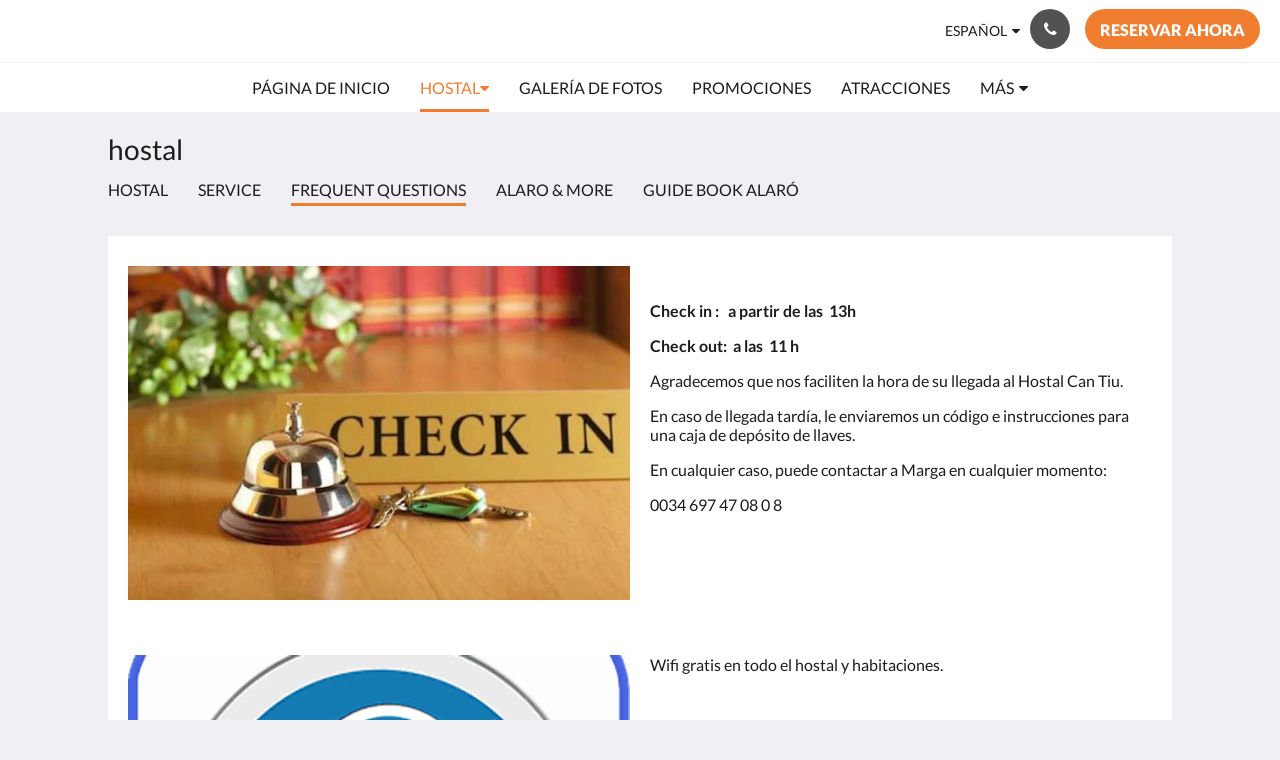

--- FILE ---
content_type: text/html
request_url: https://www.hostalcantiumallorca.com/es/hostal/frequent-questions.html
body_size: 6965
content:
<!doctype html><html lang="es" class="no-js"><head prefix="og: http://ogp.me/ns#"><meta charset="utf-8"><meta http-equiv="X-UA-Compatible" content="IE=edge"><meta name="viewport" content="width=device-width, initial-scale=1, maximum-scale=5"><link rel="icon" type="image/x-icon" href="//webbox-assets.siteminder.com/assets/images/favicon-home.ico"><title> | Hostal Ca'n Tiu</title><link rel="canonical" href="https://www.hostalcantiumallorca.com/es/hostal/frequent-questions.html"><link rel="alternate" hreflang="en" href="https://www.hostalcantiumallorca.com/hostal/frequent-questions.html"><link rel="alternate" hreflang="fr" href="https://www.hostalcantiumallorca.com/fr/hostal/frequent-questions.html"><link rel="alternate" hreflang="de" href="https://www.hostalcantiumallorca.com/de/hostal/frequent-questions.html"><link rel="alternate" hreflang="es" href="https://www.hostalcantiumallorca.com/es/hostal/frequent-questions.html"><meta name="robots" content="index, follow"><meta name="author" content="Hostal Ca'n Tiu"><meta name="description" content=""><meta name="keywords" content="Hostal Alaró, small hotel, serra de tramuntana, Gästezimmer, kleines Hotel in Alarö ,mallorca, alaro, breakfast, desayuno, frühstück,Zimmer, Castell Alaro, kleines Hotel, promociones, galerie, heating, air conditioning, kettle, Klimaanlage,"><meta property="og:title" content=""><meta property="og:type" content="website"><meta name="og:description" content=""><meta name="og:site_name" content="www.hostalcantiumallorca.com"><meta property="og:locale:alternate" content="en"><meta property="og:locale:alternate" content="fr"><meta property="og:locale:alternate" content="de"><meta name="og:locale" content="es"><meta property="og:url" content="https://www.hostalcantiumallorca.com/es/hostal/frequent-questions.html"><meta property="og:image" content=""><link rel="stylesheet" href="//webbox-assets.siteminder.com/assets/themes/css/themeAllycolorPalette8-3e49b963332e22b34de3e2fbb6b76854.css"><script defer>window.smcv=window.smcv||{},window.smcv.fireWhenReady=function(n,e){var r,c=0,i=setInterval(function(){try{20===++c&&(console.warn(n+" failed indefinitely. "),clearInterval(i)),r=n.split(".").reduce(function(n,e){return n[e]},window)}catch(e){console.info("retrying..."+c+" "+n)}void 0!==r&&(e(),clearInterval(i))},500)};</script><script>
    window.propertyId= "487fc064-0a6e-4114-a47b-b724561bb242";
</script><script>(function(w,d,s,l,i){w[l]=w[l]||[];w[l].push({'gtm.start':
            new Date().getTime(),event:'gtm.js'});var f=d.getElementsByTagName(s)[0],
        j=d.createElement(s),dl=l!='dataLayer'?'&l='+l:'';j.async=true;j.src=
        'https://www.googletagmanager.com/gtm.js?id='+i+dl;f.parentNode.insertBefore(j,f);
    })(window,document,'script','dataLayer','GTM-WD6VSBF');</script><link rel="stylesheet" type="text/css" href="//cdn.jsdelivr.net/npm/swiper@4.0.7/dist/css/swiper.min.css"><link rel="stylesheet" type="text/css" href="//cdn.jsdelivr.net/npm/photoswipe@4.1.2/dist/photoswipe.css"><link rel="stylesheet" type="text/css" href="//cdn.jsdelivr.net/npm/photoswipe@4.1.2/dist/default-skin/default-skin.css"><link rel="stylesheet" href="https://unpkg.com/leaflet@1.3.1/dist/leaflet.css" integrity="sha512-Rksm5RenBEKSKFjgI3a41vrjkw4EVPlJ3+OiI65vTjIdo9brlAacEuKOiQ5OFh7cOI1bkDwLqdLw3Zg0cRJAAQ==" crossorigin=""><script src="https://unpkg.com/leaflet@1.3.1/dist/leaflet.js" integrity="sha512-/Nsx9X4HebavoBvEBuyp3I7od5tA0UzAxs+j83KgC8PU0kgB4XiK4Lfe4y4cgBtaRJQEIFCW+oC506aPT2L1zw==" crossorigin="" async></script><script type="application/ld+json">{"@context": "http://schema.org","@type": "Hotel","description": "PROMOCION 5% DTO.si reserva en nuestra Web! - DESCUENTO DEL 5% EN TODAS LAS HABITACIONES","hasMap": "https://maps.googleapis.com/maps/api/staticmap?zoom=15&center=39.70591348,2.78965831&size=1600x1200&sensor=false&markers=color:blue%7c39.70591348,2.78965831","address": {"@type": "PostalAddress","addressLocality": "Alaró","addressRegion": "BALEARES","postalCode": "07340","streetAddress": "11 Carrer Petit","addressCountry": "Spain"},"geo": {"@type": "GeoCoordinates","latitude": 39.70591348,"longitude": 2.78965831},"telephone": "+34 697 47 08 08","url": "https://www.hostalcantiumallorca.com","name": "Hostal Ca'n Tiu","starRating": { "@type": "Rating", "ratingValue" : "2.0" }}</script></head><body class="text_logo themeAlly colorPalette8 typography1 buttonStyle3 page-frequentQuestions lang-es"><header class="navbar navbar-fixed-top navbar-main"><nav class="menu_button"><a href="#" id="menubutton" type="button" class="navbar-toggle" aria-haspopup="true" aria-controls="hamburgerMenu"><span class="sr-only">Toggle navigation</span><span class="icon-bar"></span><span class="icon-bar"></span><span class="icon-bar"></span></a><ul id="hamburgerMenu" role="menu" aria-labelledby="menubutton"><li role="presentation" class="menuitem-language-switcher"><a type="menuitem" class="btn-language-switcher" id="languageSwitcher-90fd8221f85140d7971e700fca6029b2" aria-haspopup="true" aria-controls="languageMenu-90fd8221f85140d7971e700fca6029b2"><span aria-labelledby="languageSwitcher-90fd8221f85140d7971e700fca6029b2" class="pull-left btn-language-switcher_label"><span class="languageCode">Español</span></span></a><select name="ddlLanguages" id="ddlLanguages-90fd8221f85140d7971e700fca6029b2" class="languages-native-dropdown" onchange="switchLanguage(this)"><option value="/hostal/frequent-questions.html">English</option><option value="/fr/hostal/frequent-questions.html">Français</option><option value="/de/hostal/frequent-questions.html">Deutsch</option><option value="/es/hostal/frequent-questions.html" selected>Español</option></select><ul id="languageMenu-90fd8221f85140d7971e700fca6029b2" class="dropdown-menu language-dropdown-menu" aria-labelledby="languageSwitcher"><li class="language-dropdown-menu__item"><a class="language-dropdown-menu__item-link " hreflang="en" href="/hostal/frequent-questions.html"><span class="language-label">English</span></a></li><li class="language-dropdown-menu__item"><a class="language-dropdown-menu__item-link " hreflang="fr" href="/fr/hostal/frequent-questions.html"><span class="language-label">Français</span></a></li><li class="language-dropdown-menu__item"><a class="language-dropdown-menu__item-link " hreflang="de" href="/de/hostal/frequent-questions.html"><span class="language-label">Deutsch</span></a></li><li class="language-dropdown-menu__item"><a class="language-dropdown-menu__item-link current" hreflang="es" href="/es/hostal/frequent-questions.html"><span class="language-label">Español</span></a></li></ul></li><li role="presentation" class=" "><a role="menuitem" tabindex="0" href="/es/index.html"><span tabindex="-1">Página de inicio</span></a></li><li role="presentation" class=" active"><a role="menuitem" tabindex="0" href="/es/hostal.html"><span tabindex="-1">hostal</span></a></li><li role="presentation" class=" "><a role="menuitem" tabindex="0" href="/es/gallery.html"><span tabindex="-1">Galería de fotos</span></a></li><li role="presentation" class=" "><a role="menuitem" tabindex="0" href="/es/promotions.html"><span tabindex="-1">Promociones</span></a></li><li role="presentation" class="hidden-md "><a role="menuitem" tabindex="0" href="/es/attractions.html"><span tabindex="-1">Atracciones</span></a></li><li role="presentation" class="hidden-md hidden-lg "><a role="menuitem" tabindex="0" href="/es/about-us.html"><span tabindex="-1">Sobre nosotros</span></a></li><li role="presentation" class="hidden-md hidden-lg "><a role="menuitem" tabindex="0" href="/es/contact-us.html"><span tabindex="-1">Contáctenos</span></a></li><li class="more-link visible-md visible-md visible-lg visible-md visible-lg"><a href="#" role="menuitem" aria-haspopup="true" aria-expanded="false" tabindex="0"><span tabindex="-1"> Más <i class="fa fa-caret-down" aria-hidden="true"></i></span></a><ul role="menu" aria-label="Más"><li role="presentation" class="visible-md "><a role="menuitem" tabindex="0" href="/es/attractions.html"><span tabindex="-1">Atracciones</span></a></li><li role="presentation" class="visible-md visible-lg "><a role="menuitem" tabindex="0" href="/es/about-us.html"><span tabindex="-1">Sobre nosotros</span></a></li><li role="presentation" class="visible-md visible-lg "><a role="menuitem" tabindex="0" href="/es/contact-us.html"><span tabindex="-1">Contáctenos</span></a></li></ul></li></ul></nav><div class="hotel-name"><a class="hotel-name-link" href="/es/index.html"> Hostal Ca'n Tiu </a></div><div class="navbar-right"><div class="dropdown language-switcher-wrapper"><button type="button" class="btn-language-switcher" id="languageSwitcher-7467f713be4148058a008cdbf3ec5671" data-toggle="dropdown" aria-haspopup="true" aria-controls="languageMenu-7467f713be4148058a008cdbf3ec5671" tabindex="0"><span tabindex="-1"><span aria-labelledby="languageSwitcher-7467f713be4148058a008cdbf3ec5671" aria-label="Español" class="pull-left btn-language-switcher_label"><span class="languageCode">Español</span></span></span></button><select name="ddlLanguages" id="ddlLanguages-7467f713be4148058a008cdbf3ec5671" class="languages-native-dropdown" onchange="switchLanguage(this)"><option value="/hostal/frequent-questions.html">English</option><option value="/fr/hostal/frequent-questions.html">Français</option><option value="/de/hostal/frequent-questions.html">Deutsch</option><option value="/es/hostal/frequent-questions.html" selected>Español</option></select><ul id="languageMenu-7467f713be4148058a008cdbf3ec5671" class="dropdown-menu language-dropdown-menu" aria-labelledby="languageSwitcher"><li class="language-dropdown-menu__item"><a class="language-dropdown-menu__item-link " hreflang="en" href="/hostal/frequent-questions.html"><span class="language-label">English</span></a></li><li class="language-dropdown-menu__item"><a class="language-dropdown-menu__item-link " hreflang="fr" href="/fr/hostal/frequent-questions.html"><span class="language-label">Français</span></a></li><li class="language-dropdown-menu__item"><a class="language-dropdown-menu__item-link " hreflang="de" href="/de/hostal/frequent-questions.html"><span class="language-label">Deutsch</span></a></li><li class="language-dropdown-menu__item"><a class="language-dropdown-menu__item-link current" hreflang="es" href="/es/hostal/frequent-questions.html"><span class="language-label">Español</span></a></li></ul></div><button type="button" class="btn header-contact--btn" onclick="openDialog('contactModal', this)" tabindex="0"><span tabindex="-1"><span class="fa fa-phone"></span></span></button><div role="dialog" id="contactModal" aria-labelledby="contactModalLabel" aria-modal="true" class="hidden"><div class="modal-header"><button class="close" aria-label="Close" onclick="closeDialog(this)" tabindex="0"><span tabindex="-1"><i class="fa fa-close" aria-hidden="true"></i></span></button><h2 id="contactModalLabel">Contáctenos</h2></div><div class="modal-body"><div class="modal-body_number"><h3 class="modal-body_label">Número de teléfono 1</h3><a href="tel:+34 697 47 08 08" class="modal-body_link">+34 697 47 08 08</a></div><div class="modal-body_number"><h3 class="modal-body_label">Número de teléfono 2</h3><a href="tel:+34661417340" class="modal-body_link">+34661417340</a></div><div class="modal-body_number"><h3 class="modal-body_label">Número de teléfono 3</h3><a href="tel:971518543" class="modal-body_link">971518543</a></div></div></div><form class="booking-button-form text-center" target="_blank" action="https://app.thebookingbutton.com/properties/hostalcantiudirect" method="GET" autocomplete="off"><input type="hidden" name="locale" value="es"><input type="hidden" name="referrer" value="canvas"><button type="submit" class="btn btn-primary navbar-btn navbar-booking-btn " tabindex="0"><span tabindex="-1">Reservar ahora</span></button></form></div></header><a href="#afterNavAnchor" data-scroll class="skip-link">Omitir navegación</a><nav class="navbar-links"><ul id="menubar" role="menubar"><li role="presentation" class=" "><a role="menuitem" tabindex="0" href="/es/index.html"><span tabindex="-1">Página de inicio</span></a></li><li class=" active has-children"><a href="/es/hostal.html" role="menuitem" aria-haspopup="true" aria-expanded="false" tabindex="0" class="subnav-item"><span tabindex="-1">hostal <i class="fa fa-caret-down" aria-hidden="true"></i></span></a><ul role="menu" aria-label="hostal"><li role="presentation" class=""><a role="menuitem" href="/es/hostal/service.html"><span tabindex="-1">Service</span></a></li><li role="presentation" class=""><a role="menuitem" href="/es/hostal/frequent-questions.html"><span tabindex="-1">Frequent Questions</span></a></li><li role="presentation" class=""><a role="menuitem" href="/es/hostal/alaro-more.html"><span tabindex="-1">Alaro &amp; more</span></a></li><li role="presentation" class=""><a role="menuitem" href="/es/hostal/guide-book-alaro.html"><span tabindex="-1">Guide Book Alaró</span></a></li></ul></li><li role="presentation" class=" "><a role="menuitem" tabindex="0" href="/es/gallery.html"><span tabindex="-1">Galería de fotos</span></a></li><li role="presentation" class=" "><a role="menuitem" tabindex="0" href="/es/promotions.html"><span tabindex="-1">Promociones</span></a></li><li role="presentation" class="hidden-md "><a role="menuitem" tabindex="0" href="/es/attractions.html"><span tabindex="-1">Atracciones</span></a></li><li role="presentation" class="hidden-md hidden-lg "><a role="menuitem" tabindex="0" href="/es/about-us.html"><span tabindex="-1">Sobre nosotros</span></a></li><li role="presentation" class="hidden-md hidden-lg "><a role="menuitem" tabindex="0" href="/es/contact-us.html"><span tabindex="-1">Contáctenos</span></a></li><li class="more-link visible-md visible-md visible-lg visible-md visible-lg"><a href="#" role="menuitem" aria-haspopup="true" aria-expanded="false" tabindex="0"><span tabindex="-1"> Más <i class="fa fa-caret-down" aria-hidden="true"></i></span></a><ul role="menu" aria-label="Más"><li role="presentation" class="visible-md "><a role="menuitem" tabindex="0" href="/es/attractions.html"><span tabindex="-1">Atracciones</span></a></li><li role="presentation" class="visible-md visible-lg "><a role="menuitem" tabindex="0" href="/es/about-us.html"><span tabindex="-1">Sobre nosotros</span></a></li><li role="presentation" class="visible-md visible-lg "><a role="menuitem" tabindex="0" href="/es/contact-us.html"><span tabindex="-1">Contáctenos</span></a></li></ul></li></ul></nav><div id="afterNavAnchor" class="skip-to" tabindex="-1"></div><main><div id="content"><article class="standard-list-page custom-page "><header class="header"><h1 class="page-header"><label for="customSelect" class="page-header_label visible-xs has-children"><span class="page-header_title">hostal</span><span class="page-header_subtitle">Frequent Questions <i class="fa fa-angle-down"></i></span></label><select name="customSelect" id="customSelect" class="customSelect visible-xs"><option value="/es/hostal.html"> hostal </option><option value="/es/hostal/service.html"> Service </option><option selected value="/es/hostal/frequent-questions.html"> Frequent Questions </option><option value="/es/hostal/alaro-more.html"> Alaro &amp; more </option><option value="/es/hostal/guide-book-alaro.html"> Guide Book Alaró </option></select><a href="/es/hostal.html" class="backlink visible-xs"><i class="fa fa-angle-left" aria-label="Volver a página anterior"></i></a><span class="page-header_title hidden-xs">hostal</span></h1></header><nav class="container nav hidden-xs"><a href="/es/hostal.html" class="nav-item"> hostal </a><a href="/es/hostal/service.html" class="nav-item"> Service </a><span class="nav-item nav-item--selected">Frequent Questions</span><a href="/es/hostal/alaro-more.html" class="nav-item"> Alaro &amp; more </a><a href="/es/hostal/guide-book-alaro.html" class="nav-item"> Guide Book Alaró </a></nav><section class="container container--white pt-l mt-m"><div class="custom custom-image-left-text-right custom-2col-6-6"><div class="col-6"><ul><li><picture><source media="(max-width: 375px)" data-srcset="//webbox.imgix.net/images/jibbmycojyzblqmr/b9fefc54-4867-4c09-8293-cfc324964bb1.jpg?auto=format,compress&amp;fit=crop&amp;crop=entropy&amp;w=335&amp;q=55 1x, //webbox.imgix.net/images/jibbmycojyzblqmr/b9fefc54-4867-4c09-8293-cfc324964bb1.jpg?auto=format,compress&amp;fit=crop&amp;crop=entropy&amp;w=335&amp;dpr=2&amp;q=20 2x"><source media="(min-width: 376px) and (max-width:768px)" data-srcset="//webbox.imgix.net/images/jibbmycojyzblqmr/b9fefc54-4867-4c09-8293-cfc324964bb1.jpg?auto=format,compress&amp;fit=crop&amp;crop=entropy&amp;w=728&amp;q=55 1x, //webbox.imgix.net/images/jibbmycojyzblqmr/b9fefc54-4867-4c09-8293-cfc324964bb1.jpg?auto=format,compress&amp;fit=crop&amp;crop=entropy&amp;w=728&amp;dpr=2&amp;q=20 2x"><source media="(min-width: 769px)" data-srcset="//webbox.imgix.net/images/jibbmycojyzblqmr/b9fefc54-4867-4c09-8293-cfc324964bb1.jpg?auto=format,compress&amp;fit=crop&amp;crop=entropy&amp;w=986&amp;q=55 1x, //webbox.imgix.net/images/jibbmycojyzblqmr/b9fefc54-4867-4c09-8293-cfc324964bb1.jpg?auto=format,compress&amp;fit=crop&amp;crop=entropy&amp;w=986&amp;dpr=2&amp;q=20 2x"><img src="[data-uri]" data-src="//webbox.imgix.net/images/jibbmycojyzblqmr/b9fefc54-4867-4c09-8293-cfc324964bb1.jpg?auto=format,compress&amp;fit=crop&amp;crop=entropy&amp;w=335" class="lazyload" aria-hidden="true" alt="image"></picture></li></ul></div><div class="col--text col-6"><p>&nbsp;</p><p><strong>Check in :&nbsp; &nbsp;a partir de las&nbsp;&nbsp;13h</strong></p><p><strong>Check out:&nbsp; a las&nbsp; 11 h&nbsp;</strong></p><p>Agradecemos que nos faciliten la&nbsp;hora de su llegada al Hostal Can Tiu.</p><p>En caso de llegada tardía, le enviaremos un código e instrucciones para una caja de depósito de llaves.</p><p>En cualquier caso, puede contactar a Marga en cualquier momento:</p><p>0034 697 47 08 0 8</p></div></div><div class="custom custom-image-left-text-right custom-2col-6-6"><div class="col-6"><ul><li><picture><source media="(max-width: 375px)" data-srcset="//webbox.imgix.net/images/jibbmycojyzblqmr/e1924470-0327-4509-8194-44b60011f665.png?auto=format,compress&amp;fit=crop&amp;crop=entropy&amp;w=335&amp;q=55 1x, //webbox.imgix.net/images/jibbmycojyzblqmr/e1924470-0327-4509-8194-44b60011f665.png?auto=format,compress&amp;fit=crop&amp;crop=entropy&amp;w=335&amp;dpr=2&amp;q=20 2x"><source media="(min-width: 376px) and (max-width:768px)" data-srcset="//webbox.imgix.net/images/jibbmycojyzblqmr/e1924470-0327-4509-8194-44b60011f665.png?auto=format,compress&amp;fit=crop&amp;crop=entropy&amp;w=728&amp;q=55 1x, //webbox.imgix.net/images/jibbmycojyzblqmr/e1924470-0327-4509-8194-44b60011f665.png?auto=format,compress&amp;fit=crop&amp;crop=entropy&amp;w=728&amp;dpr=2&amp;q=20 2x"><source media="(min-width: 769px)" data-srcset="//webbox.imgix.net/images/jibbmycojyzblqmr/e1924470-0327-4509-8194-44b60011f665.png?auto=format,compress&amp;fit=crop&amp;crop=entropy&amp;w=986&amp;q=55 1x, //webbox.imgix.net/images/jibbmycojyzblqmr/e1924470-0327-4509-8194-44b60011f665.png?auto=format,compress&amp;fit=crop&amp;crop=entropy&amp;w=986&amp;dpr=2&amp;q=20 2x"><img src="[data-uri]" data-src="//webbox.imgix.net/images/jibbmycojyzblqmr/e1924470-0327-4509-8194-44b60011f665.png?auto=format,compress&amp;fit=crop&amp;crop=entropy&amp;w=335" class="lazyload" aria-hidden="true" alt="image"></picture></li></ul></div><div class="col--text col-6"><p>Wifi gratis en todo el hostal y habitaciones.</p></div></div><div class="custom custom-image-left-text-right custom-2col-6-6"><div class="col-6"><ul><li><picture><source media="(max-width: 375px)" data-srcset="//webbox.imgix.net/images/jibbmycojyzblqmr/06a7cfbf-87b1-4695-b653-06c6a8b5b644.jpg?auto=format,compress&amp;fit=crop&amp;crop=entropy&amp;w=335&amp;q=55 1x, //webbox.imgix.net/images/jibbmycojyzblqmr/06a7cfbf-87b1-4695-b653-06c6a8b5b644.jpg?auto=format,compress&amp;fit=crop&amp;crop=entropy&amp;w=335&amp;dpr=2&amp;q=20 2x"><source media="(min-width: 376px) and (max-width:768px)" data-srcset="//webbox.imgix.net/images/jibbmycojyzblqmr/06a7cfbf-87b1-4695-b653-06c6a8b5b644.jpg?auto=format,compress&amp;fit=crop&amp;crop=entropy&amp;w=728&amp;q=55 1x, //webbox.imgix.net/images/jibbmycojyzblqmr/06a7cfbf-87b1-4695-b653-06c6a8b5b644.jpg?auto=format,compress&amp;fit=crop&amp;crop=entropy&amp;w=728&amp;dpr=2&amp;q=20 2x"><source media="(min-width: 769px)" data-srcset="//webbox.imgix.net/images/jibbmycojyzblqmr/06a7cfbf-87b1-4695-b653-06c6a8b5b644.jpg?auto=format,compress&amp;fit=crop&amp;crop=entropy&amp;w=986&amp;q=55 1x, //webbox.imgix.net/images/jibbmycojyzblqmr/06a7cfbf-87b1-4695-b653-06c6a8b5b644.jpg?auto=format,compress&amp;fit=crop&amp;crop=entropy&amp;w=986&amp;dpr=2&amp;q=20 2x"><img src="[data-uri]" data-src="//webbox.imgix.net/images/jibbmycojyzblqmr/06a7cfbf-87b1-4695-b653-06c6a8b5b644.jpg?auto=format,compress&amp;fit=crop&amp;crop=entropy&amp;w=335" class="lazyload" aria-hidden="true" alt="image"></picture></li></ul></div><div class="col--text col-6"><h3>Desde el aeropuerto a&nbsp;Hostal Can Tiu</h3><p>¿Como llegar desde el aeropuerto?</p><p>* Bus nº1 a la&nbsp;Plaza de España &nbsp;(Estación&nbsp;Intermodal)</p><p>* Tren&nbsp;dirección&nbsp;a Inca desde la Estación Intermodal</p><p>* Deténgase en la estación de&nbsp;Consell&nbsp;</p><p>* Tome el mini bus a&nbsp;Alaró&nbsp;</p><p>&nbsp;</p></div></div><div class="custom custom-image-left-text-right custom-2col-6-6"><div class="col-6"><ul><li><picture><source media="(max-width: 375px)" data-srcset="//webbox.imgix.net/images/jibbmycojyzblqmr/124c46c4-48d8-46a9-8087-85a0d6f5caec.jpeg?auto=format,compress&amp;fit=crop&amp;crop=entropy&amp;w=335&amp;q=55 1x, //webbox.imgix.net/images/jibbmycojyzblqmr/124c46c4-48d8-46a9-8087-85a0d6f5caec.jpeg?auto=format,compress&amp;fit=crop&amp;crop=entropy&amp;w=335&amp;dpr=2&amp;q=20 2x"><source media="(min-width: 376px) and (max-width:768px)" data-srcset="//webbox.imgix.net/images/jibbmycojyzblqmr/124c46c4-48d8-46a9-8087-85a0d6f5caec.jpeg?auto=format,compress&amp;fit=crop&amp;crop=entropy&amp;w=728&amp;q=55 1x, //webbox.imgix.net/images/jibbmycojyzblqmr/124c46c4-48d8-46a9-8087-85a0d6f5caec.jpeg?auto=format,compress&amp;fit=crop&amp;crop=entropy&amp;w=728&amp;dpr=2&amp;q=20 2x"><source media="(min-width: 769px)" data-srcset="//webbox.imgix.net/images/jibbmycojyzblqmr/124c46c4-48d8-46a9-8087-85a0d6f5caec.jpeg?auto=format,compress&amp;fit=crop&amp;crop=entropy&amp;w=986&amp;q=55 1x, //webbox.imgix.net/images/jibbmycojyzblqmr/124c46c4-48d8-46a9-8087-85a0d6f5caec.jpeg?auto=format,compress&amp;fit=crop&amp;crop=entropy&amp;w=986&amp;dpr=2&amp;q=20 2x"><img src="[data-uri]" data-src="//webbox.imgix.net/images/jibbmycojyzblqmr/124c46c4-48d8-46a9-8087-85a0d6f5caec.jpeg?auto=format,compress&amp;fit=crop&amp;crop=entropy&amp;w=335" class="lazyload" aria-hidden="true" alt="image"></picture></li></ul></div><div class="col--text col-6"><p>Teléfono taxi Alaró</p><p>0034 628 188 820 (Andrés)</p></div></div><div class="custom custom-image-left-text-right custom-2col-6-6"><div class="col-6"><ul><li><picture><source media="(max-width: 375px)" data-srcset="//webbox.imgix.net/images/jibbmycojyzblqmr/fe0a0400-086c-4178-b40e-a438e4aaecdd.png?auto=format,compress&amp;fit=crop&amp;crop=entropy&amp;w=335&amp;q=55 1x, //webbox.imgix.net/images/jibbmycojyzblqmr/fe0a0400-086c-4178-b40e-a438e4aaecdd.png?auto=format,compress&amp;fit=crop&amp;crop=entropy&amp;w=335&amp;dpr=2&amp;q=20 2x"><source media="(min-width: 376px) and (max-width:768px)" data-srcset="//webbox.imgix.net/images/jibbmycojyzblqmr/fe0a0400-086c-4178-b40e-a438e4aaecdd.png?auto=format,compress&amp;fit=crop&amp;crop=entropy&amp;w=728&amp;q=55 1x, //webbox.imgix.net/images/jibbmycojyzblqmr/fe0a0400-086c-4178-b40e-a438e4aaecdd.png?auto=format,compress&amp;fit=crop&amp;crop=entropy&amp;w=728&amp;dpr=2&amp;q=20 2x"><source media="(min-width: 769px)" data-srcset="//webbox.imgix.net/images/jibbmycojyzblqmr/fe0a0400-086c-4178-b40e-a438e4aaecdd.png?auto=format,compress&amp;fit=crop&amp;crop=entropy&amp;w=986&amp;q=55 1x, //webbox.imgix.net/images/jibbmycojyzblqmr/fe0a0400-086c-4178-b40e-a438e4aaecdd.png?auto=format,compress&amp;fit=crop&amp;crop=entropy&amp;w=986&amp;dpr=2&amp;q=20 2x"><img src="[data-uri]" data-src="//webbox.imgix.net/images/jibbmycojyzblqmr/fe0a0400-086c-4178-b40e-a438e4aaecdd.png?auto=format,compress&amp;fit=crop&amp;crop=entropy&amp;w=335" class="lazyload" aria-hidden="true" alt="image"></picture></li></ul></div><div class="col--text col-6"><p><strong>Google Maps, sigue el link:&nbsp;</strong></p><p>Desde el aeropuerto a&nbsp;Hostal Can Tiu&nbsp; &nbsp; &nbsp; &nbsp; &nbsp; &nbsp; &nbsp; &nbsp; &nbsp; &nbsp; &nbsp; &nbsp; <strong>&nbsp;&nbsp;http://tiny.cc/nqeolz</strong></p><p>Pin Google Maps&nbsp; &nbsp; &nbsp; &nbsp; &nbsp; &nbsp; &nbsp; &nbsp; &nbsp; &nbsp; &nbsp; &nbsp; &nbsp; &nbsp; &nbsp; &nbsp; &nbsp; &nbsp; &nbsp; &nbsp; &nbsp; &nbsp; &nbsp; &nbsp; &nbsp; &nbsp; &nbsp; &nbsp; &nbsp; &nbsp;<strong> http://tiny.cc/e2dolz</strong></p><p>GPS Koordinaten&nbsp; &nbsp; &nbsp; &nbsp; &nbsp; &nbsp; &nbsp; &nbsp; &nbsp; &nbsp; &nbsp; &nbsp; &nbsp; &nbsp; &nbsp; &nbsp; &nbsp; &nbsp; &nbsp; &nbsp; &nbsp; &nbsp; &nbsp; &nbsp; &nbsp; &nbsp; &nbsp; &nbsp; &nbsp; &nbsp;&nbsp;<strong>39.705951, 2.789860</strong></p></div></div></section></article></div><div id="footer"><footer><div class="container"><section class="section section-address" id="footer-address"><address class="address"><h4 class="section-name">Hostal Ca'n Tiu</h4><div class="wrapper"><a href="//maps.google.com/maps/place/Hostal+Ca%27n+Tiu/@39.70591348,2.78965831,18z" aria-label="Google Maps - Se abrirá una nueva ventana" target="_blank" rel="noopener" class="contact-tile"><i class="fa fa-map"></i><div class="wrapper"><span class="itemprop"> 11 Carrer Petit<br> Alaró BALEARES 07340<br> Spain </span></div></a><a href="tel:+34 697 47 08 08" class="contact-tile"><i class="fa fa-phone"></i><div class="wrapper"><span class="itemprop">+34 697 47 08 08</span></div></a><a href="mailto:hostalcantiu@hotmail.com" class="contact-tile"><i class="fa fa-envelope"></i><div class="wrapper"><span class="itemprop">hostalcantiu@hotmail.com</span></div></a></div></address></section><section class="section section-social" id="footer-social-media"><h4 class="section-name">Medios sociales</h4><ul class="list-unstyled social-media-links"><li><a href="https://www.facebook.com/pages/category/Restaurant/Hostal-Can-Tiu-1719779281666310/" target="_blank" rel="noopener" aria-label="Facebook - Se abrirá una nueva ventana"><i class="lazyload social-icon facebook-icon"></i></a></li></ul></section><section class="section section-language" id="language-switcher"><a type="menuitem" class="btn-language-switcher" id="languageSwitcher-eb08a13e7b8f40cf8b9babfd94739c0e" aria-haspopup="true" aria-controls="languageMenu-eb08a13e7b8f40cf8b9babfd94739c0e"><span aria-labelledby="languageSwitcher-eb08a13e7b8f40cf8b9babfd94739c0e" class="pull-left btn-language-switcher_label"><span class="languageCode">Español</span></span></a><select name="ddlLanguages" id="ddlLanguages-eb08a13e7b8f40cf8b9babfd94739c0e" class="languages-native-dropdown" onchange="switchLanguage(this)"><option value="/hostal/frequent-questions.html">English</option><option value="/fr/hostal/frequent-questions.html">Français</option><option value="/de/hostal/frequent-questions.html">Deutsch</option><option value="/es/hostal/frequent-questions.html" selected>Español</option></select><ul id="languageMenu-eb08a13e7b8f40cf8b9babfd94739c0e" class="dropdown-menu language-dropdown-menu" aria-labelledby="languageSwitcher"><li class="language-dropdown-menu__item"><a class="language-dropdown-menu__item-link " hreflang="en" href="/hostal/frequent-questions.html"><span class="language-label">English</span></a></li><li class="language-dropdown-menu__item"><a class="language-dropdown-menu__item-link " hreflang="fr" href="/fr/hostal/frequent-questions.html"><span class="language-label">Français</span></a></li><li class="language-dropdown-menu__item"><a class="language-dropdown-menu__item-link " hreflang="de" href="/de/hostal/frequent-questions.html"><span class="language-label">Deutsch</span></a></li><li class="language-dropdown-menu__item"><a class="language-dropdown-menu__item-link current" hreflang="es" href="/es/hostal/frequent-questions.html"><span class="language-label">Español</span></a></li></ul></section></div><div class="common-footer-wrapper"><div class="container common-footer"><div class="common-footer"><span class="section-name copyright-text"><span class="fa fa-copyright"></span><span class="fa-copyright__year"></span> All rights reserved</span><div class="footer-languages"><div class="languages"><a id="en" class="btn-lang" aria-label="English" href="/hostal/frequent-questions.html"><span>English</span></a><a id="fr" class="btn-lang" aria-label="French" href="/fr/hostal/frequent-questions.html"><span>Français</span></a><a id="de" class="btn-lang" aria-label="German" href="/de/hostal/frequent-questions.html"><span>Deutsch</span></a><a id="es" class="btn-lang" aria-label="Spanish" href="/es/hostal/frequent-questions.html"><span>Español</span></a></div></div><div class="footer-branding"><p class="brand">Powered by <a target="_blank" rel="noopener" href="https://www.siteminder.com/canvas">Canvas</a></p></div></div></div></div></footer></div></main><div id="dialog_layer" class="hidden"></div><div class="pswp" tabindex="-1" role="dialog" aria-hidden="true"><div class="pswp__bg"></div><div class="pswp__scroll-wrap"><div class="pswp__container"><div class="pswp__item"></div><div class="pswp__item"></div><div class="pswp__item"></div></div><div class="pswp__ui pswp__ui--hidden"><div class="pswp__top-bar"><div class="pswp__counter"></div><button class="pswp__button pswp__button--close" title="Close (Esc)"></button><button class="pswp__button pswp__button--fs" title="Toggle fullscreen"></button><button class="pswp__button pswp__button--zoom" title="Zoom in/out"></button><div class="pswp__preloader"><div class="pswp__preloader__icn"><div class="pswp__preloader__cut"><div class="pswp__preloader__donut"></div></div></div></div></div><button class="pswp__button pswp__button--arrow--left" title="Previous (arrow left)"></button><button class="pswp__button pswp__button--arrow--right" title="Next (arrow right)"></button><div class="pswp__caption"><div class="pswp__caption__center"></div></div></div></div></div><div aria-live="assertive" class="vh notification"></div><script defer>function switchLanguage(option) { window.location.href = option.value; }</script><script defer>function switchLanguage(option) { window.location.href = option.value; }</script><script defer>
    document.addEventListener("DOMContentLoaded", function () {
        var $modal = document.querySelector('[aria-modal="true"]');
        var $dialogLayer = document.getElementById('dialog_layer');
        if ($modal && $dialogLayer) {
            $dialogLayer.appendChild($modal);
        }
    });
</script><script defer>
        (function () {
            document.getElementById('customSelect').onchange = function() {
                window.location.href = this.value;
            }
        })();
    </script><script defer>function switchLanguage(option) { window.location.href = option.value; }</script><script type="application/javascript" defer>
    (function () {
        var languageBtns = [].slice.call(document.querySelectorAll(".btn-lang"));
        if (!!languageBtns.length) {
            
            var lang = document.getElementById('en');
            var match = window.location.pathname.match("/(.+?)/");
            if (!!match && match.length > 1 && document.getElementById(match[1])) {
                lang = document.getElementById(window.location.pathname.match("/(.+?)/")[1]);
            }
            lang.classList.add("active");
            
            var minSize = getComputedStyle(languageBtns[0])['min-width'];
            var maxSize = Math.max.apply(Math, languageBtns.map(function (btn) {
                return btn.clientWidth;
            }));
            if (maxSize > minSize) {
                languageBtns.style.minWidth = maxSize;
            }
        }
    })();
</script><script type="application/javascript" defer>
    document.querySelector('.fa-copyright__year').textContent = new Date().getFullYear()
</script><script defer>
    var externalLinkMessage = 'Se abrir&aacute; una nueva ventana';
</script><script type="text/javascript" defer>
    if (/MSIE \d|Trident.*rv:/.test(navigator.userAgent)) {
        document.write('<script src="https://cdn.jsdelivr.net/npm/ie10-viewport-bug-workaround.js@1.0.0/ie10-viewport-bug-workaround.min.js" async><\/script>');
        document.write('<script src="https://cdn.jsdelivr.net/npm/proto-polyfill@1.5.0/index.min.js" async><\/script>');
        document.write('<script src="https://cdn.jsdelivr.net/npm/picturefill@3.0.2/dist/picturefill.min.js" async><\/script>');
    }
</script><script src="https://cdn.jsdelivr.net/npm/lodash3@3.10.1/index.min.js" async defer></script><script src="https://cdn.jsdelivr.net/npm/moment@2.19.4/moment.min.js" async defer></script><script src="https://cdn.jsdelivr.net/npm/swiper@4.0.7/dist/js/swiper.min.js" async defer></script><script src="https://cdn.jsdelivr.net/npm/photoswipe@4.1.2/dist/photoswipe.min.js" async defer></script><script src="https://cdn.jsdelivr.net/npm/photoswipe@4.1.2/dist/photoswipe-ui-default.min.js" async defer></script><script src="https://cdn.jsdelivr.net/npm/@nikches/vanilla-text-mask@3.2.2/dist/vanillaTextMask.min.js" async defer></script><script src="https://cdn.jsdelivr.net/npm/smooth-scroll@12.1.5/dist/js/smooth-scroll.min.js" async defer></script><script src="https://cdn.jsdelivr.net/npm/jquery@3.3.1/dist/jquery.min.js" async defer></script><script src="https://cdn.jsdelivr.net/npm/lazysizes@4.0.1/lazysizes.min.js" async defer></script><script src="https://cdn.jsdelivr.net/npm/css-vars-ponyfill@2" async defer></script><script src="//canvas.siteminder.com/assets/a11y-utils.compressed.js?v=9.4.6" async defer></script><script src="//canvas.siteminder.com/assets/web.compressed.js?v=9.4.6" async defer></script><script defer>
    window.isPublish = true
</script></body></html>